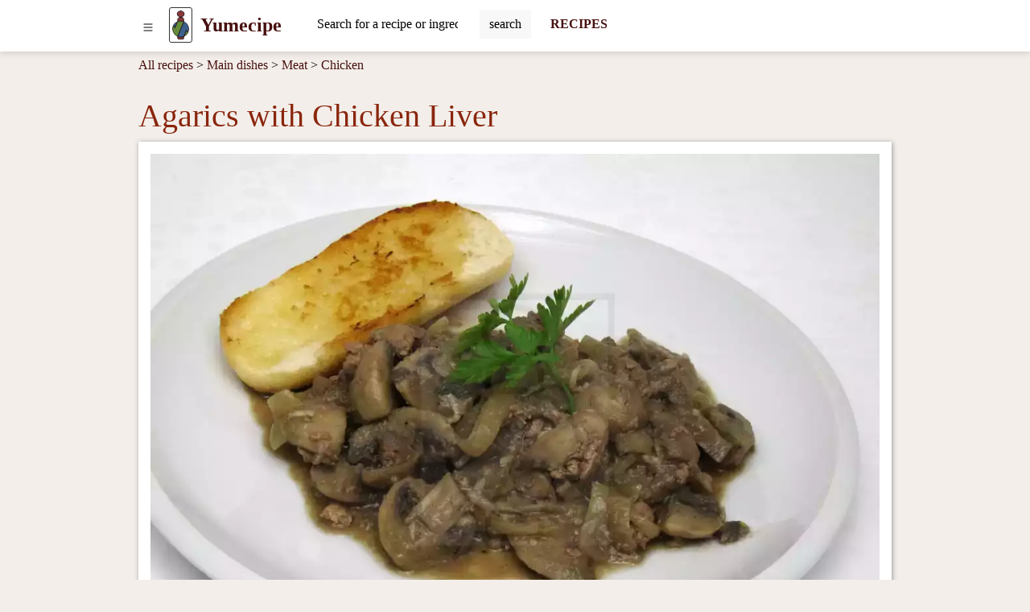

--- FILE ---
content_type: text/html; charset=UTF-8
request_url: https://www.yumecipe.com/recipe/agarics-with-chicken-liver
body_size: 10786
content:
<!DOCTYPE html>
<html lang="en">
<head>
	<!-- html5 head standard B --><meta charset="utf-8" /><title>Agarics with Chicken Liver &bull; Recipe | yumecipe.com</title><meta name="description" content="Served with baguettes roasted on butter. " /><meta name="keywords" content="recipe,photo-recipe,chicken livers,mushrooms,Chicken" /><meta name="robots" content="index, follow" /><meta property="og:type" content="website" /><meta property="og:title" content="Agarics with Chicken Liver &bull; Recipe | yumecipe.com" /><meta property="og:description" content="Served with baguettes roasted on butter. " /><meta property="og:image" content="https://www.yumecipe.com/_site_media/com_strava/mod_recepty/recipe/00001410/img_en_4x3/agarics-with-chicken-liver_01110.jpg" /><meta property="og:image:type" content="image/jpeg" /><meta property="og:image:width" content="1110" /><meta property="og:image:height" content="833" /><meta property="og:url" content="https://www.yumecipe.com/recipe/agarics-with-chicken-liver" /><meta property="og:site_name" content="yumecipe.com" /><link rel="image_src" href="https://www.yumecipe.com/_site_media/com_strava/mod_recepty/recipe/00001410/img_en_4x3/agarics-with-chicken-liver_01110.jpg" /><meta name="twitter:card" content="summary" /><meta name="twitter:description" content="Served with baguettes roasted on butter. " /><meta name="twitter:title" content="Agarics with Chicken Liver &bull; Recipe | yumecipe.com" /><meta name="twitter:image" content="https://www.yumecipe.com/_site_media/com_strava/mod_recepty/recipe/00001410/img_en_4x3/agarics-with-chicken-liver_01110.jpg" /><link rel="canonical" href="https://www.yumecipe.com/recipe/agarics-with-chicken-liver" /><meta name="generator" content="" /><meta name="author" content="NetCorp" /><meta name="viewport" content="width=device-width, initial-scale=1" /><link rel="shortcut icon" href="https://www.yumecipe.com/_site_templates/svm-2023/favicon.ico" /><link href="https://www.yumecipe.com/_site_media/temp/www-yumecipe-com_https/css-gen/svm-2023_visitor_ad988ea5c3baf7fcc88d93bc6d774e87.css" rel="stylesheet" type="text/css" media="screen" /><!-- html5 head standard E --><!-- html5 head standard extended B -->
				<!-- Google tag (gtag.js) B -->
				<script async src="https://www.googletagmanager.com/gtag/js?id=G-8NL6S6B59T"></script>
				<script>
					window.dataLayer = window.dataLayer || [];
					function gtag(){dataLayer.push(arguments);}
					gtag('js', new Date());
					
					gtag('config', 'G-8NL6S6B59T');
				</script>
				<!-- Google tag (gtag.js) B -->
			<!-- html5 head standard extended E --></head>

<body>
		<div id="s0">
		<div class="container-lg p-0"><button id="pg-switch-slidenav" class="btn btn-lg d-print-none" title="menu"><img src="https://www.yumecipe.com/mCMS9/includes/pictures/ico_bi/list.svg" alt="bi-list" class="ico ico-sm" width="16" height="16" /></button><a class="pg-logo" href="https://www.yumecipe.com/"><img src="https://www.yumecipe.com/_site_templates/svm-2023/img/logo_h35.png" alt="LOGO" width="21" height="35" class="d-none d-sm-inline" /><span class="ms-0 ms-sm-2 fw-bold fs-4">Yumecipe</span></a><div id="pg-search" class="d-inline-block pt-1 ps-2 ms-md-4 d-print-none"><span class="hidden" data-module-src="php?_system?pages?search-form??"></span><form id="_system_pages_search_form_noID_noWDID_0_059fd1a5d572823bd8dc14fb51fafeb2_48af96bf9693dc4a987a6c321ec9829b" action="https://www.yumecipe.com/index.php" method="post"><fieldset><input type="hidden" name="com" value="_system" /><input type="hidden" name="mod" value="pages" /><input type="hidden" name="task" value="search-form" /><input type="hidden" name="id" value="" /><input type="hidden" name="cu" value="check" /><input type="hidden" name="_langCode" value="en" /><div class="input-group border border-secondary border-1 rounded bg-white"> <input class="form-control border-0 mcms-sf-ist" id="swinput_1_6dbb033634f541c9c805c32a6385f814" type="search" name="r_st" value="" placeholder="Search for a recipe or ingredient, ..." maxlength="60" /> <button aria-label="Submit" onClick="this.form.submit();" class="btn btn-search bg-llgrey border-start border-1" /><span class="d-none d-sm-inline">search</span><span class="d-inline d-sm-none"><img src="https://www.yumecipe.com/mCMS9/includes/pictures/ico_bi/search.svg" alt="bi-search" class="ico ico-sm" width="16" height="16" /></span></button> </div></fieldset></form></div><a href="https://www.yumecipe.com/recipes" title="RECIPES" aria-label="Recipes" class="d-none d-md-inline ms-4 fw-bold fs-6 text-decoration-none d-print-none" target="_self">RECIPES</a>        </div>
	</div>

    <div id="pg-blanket" class="blanket blanket-out d-print-none"></div>
    <div id="pg-slidenav" class="slidenav slidenav-out p-1 d-print-none"><div id="pg-slidenav-menu"><span class="hidden" data-module-src="php?strava?recepty?cat-list??"></span><script>var runFunId2_4eebdd2efd89fd8b0539a6c904e8cbba = function(){document.querySelectorAll("ul.menu-toogle").forEach(function(ul) {ul.classList.remove("menu-toogle"); ul.classList.add("menu-toogle-activated");ul.querySelectorAll("li > .toogrun").forEach(function(toogrun) {toogrun.addEventListener("click", function() {var thisText = this.textContent;if (thisText === "+") {ul.querySelectorAll("li > .toogrun").forEach(function(otherToogrun) {otherToogrun.textContent = "+";otherToogrun.parentNode.querySelector("a").classList.remove("text-semibold");});this.textContent = "-";this.parentNode.querySelector("a").classList.add("text-semibold");} else if (thisText === "-") {this.textContent = "+";this.parentNode.querySelector("a").classList.remove("text-semibold");}ul.querySelectorAll("li > ul").forEach(function(childUl) {if (!childUl.classList.contains("d-none")) {childUl.style.display = "none";childUl.classList.add("d-none");}});var iconParent = this.parentElement;var ulChild = iconParent.querySelector("ul");if (ulChild && ulChild.classList.contains("d-none")) {ulChild.style.display = "none";ulChild.classList.remove("d-none");// Simulate slideDown with CSS transitionulChild.style.display = "block";}});});});};document.addEventListener("DOMContentLoaded", runFunId2_4eebdd2efd89fd8b0539a6c904e8cbba);</script><script>var runFunId3_056a27f4b30eff803f099c1bc0437a58 = function(){document.querySelectorAll(".switch-tab-hover").forEach(function(element) {element.classList.remove("switch-tab-hover");element.classList.add("switch-tab-hover-activated");element.addEventListener("mouseover", function() {var tabId = this.getAttribute("data-tab-id");// Hide siblings of the target tabvar targetTab = document.getElementById(tabId);if (targetTab) {Array.from(targetTab.parentNode.children).forEach(function(sibling) {sibling.classList.add("d-none");});targetTab.classList.remove("d-none");}// Remove active class from sibling tabs and add to the current tabArray.from(this.parentNode.children).forEach(function(sibling) {sibling.classList.remove("active");});this.classList.add("active");});});};document.addEventListener("DOMContentLoaded", runFunId3_056a27f4b30eff803f099c1bc0437a58);</script><div><ul class="menu-toogle list-group"><li class="list-group-item"><a href="https://www.yumecipe.com/recipes/snacks" title="Snacks" aria-label="Snacks" target="_self">Snacks</a><span class="toogrun switch float-end">&#9660;</span><ul class="d-none"><li class="list-group-item"><a href="https://www.yumecipe.com/recipes/apetizers" title="Apetizers" aria-label="Apetizers" target="_self">Apetizers</a></li><li class="list-group-item"><a href="https://www.yumecipe.com/recipes/spreads" title="Spreads" aria-label="Spreads" target="_self">Spreads</a></li><li class="list-group-item"><a href="https://www.yumecipe.com/recipes/bread" title="Bread" aria-label="Bread" target="_self">Bread</a></li><li class="list-group-item"><a href="https://www.yumecipe.com/recipes/buns" title="Buns" aria-label="Buns" target="_self">Buns</a></li><li class="list-group-item"><a href="https://www.yumecipe.com/recipes/non-sweet-pastry" title="Non-sweet pastry" aria-label="Non-sweet pastry" target="_self">Non-sweet pastry</a></li></ul></li><li class="list-group-item"><a href="https://www.yumecipe.com/recipes/breakfast" title="Breakfast" aria-label="Breakfast" target="_self">Breakfast</a><span class="toogrun switch float-end">&#9660;</span><ul class="d-none"><li class="list-group-item"><a href="https://www.yumecipe.com/recipes/egg-breakfast" title="Egg breakfast" aria-label="Egg breakfast" target="_self">Egg breakfast</a></li><li class="list-group-item"><a href="https://www.yumecipe.com/recipes/sweet-breakfast" title="Sweet breakfast" aria-label="Sweet breakfast" target="_self">Sweet breakfast</a></li><li class="list-group-item"><a href="https://www.yumecipe.com/recipes/racio-breakfast" title="Racio breakfast" aria-label="Racio breakfast" target="_self">Racio breakfast</a></li><li class="list-group-item"><a href="https://www.yumecipe.com/recipes/breakfast-porridges" title="Breakfast Porridges" aria-label="Breakfast Porridges" target="_self">Breakfast Porridges</a></li></ul></li><li class="list-group-item"><a href="https://www.yumecipe.com/recipes/soups" title="Soups" aria-label="Soups" target="_self">Soups</a><span class="toogrun switch float-end">&#9660;</span><ul class="d-none"><li class="list-group-item"><a href="https://www.yumecipe.com/recipes/vegetable-soup" title="Vegetable soup" aria-label="Vegetable soup" target="_self">Vegetable soup</a></li><li class="list-group-item"><a href="https://www.yumecipe.com/recipes/meat-soup" title="Meat soup" aria-label="Meat soup" target="_self">Meat soup</a></li><li class="list-group-item"><a href="https://www.yumecipe.com/recipes/legume-soups" title="Legume soups" aria-label="Legume soups" target="_self">Legume soups</a></li><li class="list-group-item"><a href="https://www.yumecipe.com/recipes/mushroom-soups" title="Mushroom soups" aria-label="Mushroom soups" target="_self">Mushroom soups</a></li><li class="list-group-item"><a href="https://www.yumecipe.com/recipes/soup-garnish" title="Soup garnish" aria-label="Soup garnish" target="_self">Soup garnish</a></li></ul></li><li class="list-group-item"><a href="https://www.yumecipe.com/recipes/main-dishes" title="Main dishes" aria-label="Main dishes" target="_self">Main dishes</a><span class="toogrun switch float-end">&#9660;</span><ul class="d-none"><li class="list-group-item"><a href="https://www.yumecipe.com/recipes/meat" title="Meat" aria-label="Meat" target="_self">Meat</a></li><li class="list-group-item"><a href="https://www.yumecipe.com/recipes/vegetarian-dishes" title="Vegetarian dishes" aria-label="Vegetarian dishes" target="_self">Vegetarian dishes</a></li><li class="list-group-item"><a href="https://www.yumecipe.com/recipes/fish" title="Fish" aria-label="Fish" target="_self">Fish</a></li><li class="list-group-item"><a href="https://www.yumecipe.com/recipes/pasta" title="Pasta" aria-label="Pasta" target="_self">Pasta</a></li><li class="list-group-item"><a href="https://www.yumecipe.com/recipes/pizza" title="Pizza" aria-label="Pizza" target="_self">Pizza</a></li><li class="list-group-item"><a href="https://www.yumecipe.com/recipes/legume-stews-and-sauces" title="Legume stews and sauces" aria-label="Legume stews and sauces" target="_self">Legume stews and sauces</a></li><li class="list-group-item"><a href="https://www.yumecipe.com/recipes/risotto" title="Risotto" aria-label="Risotto" target="_self">Risotto</a></li><li class="list-group-item"><a href="https://www.yumecipe.com/recipes/sweet-dishes" title="Sweet dishes" aria-label="Sweet dishes" target="_self">Sweet dishes</a></li></ul></li><li class="list-group-item"><a href="https://www.yumecipe.com/recipes/side-dishes" title="Side dishes" aria-label="Side dishes" target="_self">Side dishes</a><span class="toogrun switch float-end">&#9660;</span><ul class="d-none"><li class="list-group-item"><a href="https://www.yumecipe.com/recipes/potato-sides" title="Potato sides" aria-label="Potato sides" target="_self">Potato sides</a></li><li class="list-group-item"><a href="https://www.yumecipe.com/recipes/vegetable-sides" title="Vegetable sides" aria-label="Vegetable sides" target="_self">Vegetable sides</a></li><li class="list-group-item"><a href="https://www.yumecipe.com/recipes/potato-salad" title="Potato salad" aria-label="Potato salad" target="_self">Potato salad</a></li><li class="list-group-item"><a href="https://www.yumecipe.com/recipes/bread-dumplings" title="Bread dumplings" aria-label="Bread dumplings" target="_self">Bread dumplings</a></li><li class="list-group-item"><a href="https://www.yumecipe.com/recipes/rice" title="Rice" aria-label="Rice" target="_self">Rice</a></li></ul></li><li class="list-group-item"><a href="https://www.yumecipe.com/recipes/salads" title="Salads" aria-label="Salads" target="_self">Salads</a><span class="toogrun switch float-end">&#9660;</span><ul class="d-none"><li class="list-group-item"><a href="https://www.yumecipe.com/recipes/vegetable-salads" title="Vegetable salads" aria-label="Vegetable salads" target="_self">Vegetable salads</a></li><li class="list-group-item"><a href="https://www.yumecipe.com/recipes/meat-salads" title="Meat salads" aria-label="Meat salads" target="_self">Meat salads</a></li><li class="list-group-item"><a href="https://www.yumecipe.com/recipes/fruit-salads" title="Fruit salads" aria-label="Fruit salads" target="_self">Fruit salads</a></li><li class="list-group-item"><a href="https://www.yumecipe.com/recipes/fish-salads" title="Fish salads" aria-label="Fish salads" target="_self">Fish salads</a></li><li class="list-group-item"><a href="https://www.yumecipe.com/recipes/preserves" title="Preserves" aria-label="Preserves" target="_self">Preserves</a></li></ul></li><li class="list-group-item"><a href="https://www.yumecipe.com/recipes/desserts" title="Desserts" aria-label="Desserts" target="_self">Desserts</a><span class="toogrun switch float-end">&#9660;</span><ul class="d-none"><li class="list-group-item"><a href="https://www.yumecipe.com/recipes/pastry" title="Pastry" aria-label="Pastry" target="_self">Pastry</a></li><li class="list-group-item"><a href="https://www.yumecipe.com/recipes/cream-deserts" title="Cream deserts" aria-label="Cream deserts" target="_self">Cream deserts</a></li><li class="list-group-item"><a href="https://www.yumecipe.com/recipes/roulades" title="Roulades" aria-label="Roulades" target="_self">Roulades</a></li><li class="list-group-item"><a href="https://www.yumecipe.com/recipes/muffins" title="Muffins" aria-label="Muffins" target="_self">Muffins</a></li><li class="list-group-item"><a href="https://www.yumecipe.com/recipes/strudels" title="Strudels" aria-label="Strudels" target="_self">Strudels</a></li><li class="list-group-item"><a href="https://www.yumecipe.com/recipes/crepes" title="Crepes" aria-label="Crepes" target="_self">Crepes</a></li><li class="list-group-item"><a href="https://www.yumecipe.com/recipes/biscuits" title="Biscuits" aria-label="Biscuits" target="_self">Biscuits</a></li><li class="list-group-item"><a href="https://www.yumecipe.com/recipes/cakes" title="Cakes" aria-label="Cakes" target="_self">Cakes</a></li><li class="list-group-item"><a href="https://www.yumecipe.com/recipes/tarts" title="Tarts" aria-label="Tarts" target="_self">Tarts</a></li><li class="list-group-item"><a href="https://www.yumecipe.com/recipes/confectionery" title="Confectionery" aria-label="Confectionery" target="_self">Confectionery</a></li><li class="list-group-item"><a href="https://www.yumecipe.com/recipes/healthy-cakes" title="Healthy cakes" aria-label="Healthy cakes" target="_self">Healthy cakes</a></li><li class="list-group-item"><a href="https://www.yumecipe.com/recipes/not-listed-desserts" title="Not listed desserts" aria-label="Not listed desserts" target="_self">Not listed desserts</a></li><li class="list-group-item"><a href="https://www.yumecipe.com/recipes/bundt-cakes" title="Bundt cakes" aria-label="Bundt cakes" target="_self">Bundt cakes</a></li><li class="list-group-item"><a href="https://www.yumecipe.com/recipes/desserts-in-glasses" title="Desserts in glasses" aria-label="Desserts in glasses" target="_self">Desserts in glasses</a></li><li class="list-group-item"><a href="https://www.yumecipe.com/recipes/frozen-desserts" title="Frozen desserts" aria-label="Frozen desserts" target="_self">Frozen desserts</a></li></ul></li><li class="list-group-item"><a href="https://www.yumecipe.com/recipes/drinks" title="Drinks" aria-label="Drinks" target="_self">Drinks</a><span class="toogrun switch float-end">&#9660;</span><ul class="d-none"><li class="list-group-item"><a href="https://www.yumecipe.com/recipes/mixed-alcoholic-drinks" title="Mixed alcoholic drinks" aria-label="Mixed alcoholic drinks" target="_self">Mixed alcoholic drinks</a></li><li class="list-group-item"><a href="https://www.yumecipe.com/recipes/liqueurs" title="Liqueurs" aria-label="Liqueurs" target="_self">Liqueurs</a></li><li class="list-group-item"><a href="https://www.yumecipe.com/recipes/milk-cocktails" title="Milk cocktails" aria-label="Milk cocktails" target="_self">Milk cocktails</a></li><li class="list-group-item"><a href="https://www.yumecipe.com/recipes/smoothies" title="Smoothies" aria-label="Smoothies" target="_self">Smoothies</a></li><li class="list-group-item"><a href="https://www.yumecipe.com/recipes/syrups-and-teas" title="Syrups and teas" aria-label="Syrups and teas" target="_self">Syrups and teas</a></li></ul></li><li class="switch switch-tab-hover list-group-item" data-tab-id="str_rec_menu_rcpgrp_NATION"><p class="switch toogrun">Cuisines<span class="float-end">&#9660;</span></p><ul class="d-none"><li class="list-group-item"><a href="https://www.yumecipe.com/recipes/chinese-cuisine" title="Chinese&nbsp;cuisine" aria-label="Chinese cuisine" target="_self">Chinese&nbsp;cuisine</a></li><li class="list-group-item"><a href="https://www.yumecipe.com/recipes/corean-cuisine" title="Corean&nbsp;cuisine" aria-label="Corean cuisine" target="_self">Corean&nbsp;cuisine</a></li><li class="list-group-item"><a href="https://www.yumecipe.com/recipes/czech-cuisine" title="Czech&nbsp;cuisine" aria-label="Czech cuisine" target="_self">Czech&nbsp;cuisine</a></li><li class="list-group-item"><a href="https://www.yumecipe.com/recipes/french-cuisine" title="French&nbsp;cuisine" aria-label="French cuisine" target="_self">French&nbsp;cuisine</a></li><li class="list-group-item"><a href="https://www.yumecipe.com/recipes/hungarian-cuisine" title="Hungarian&nbsp;cuisine" aria-label="Hungarian cuisine" target="_self">Hungarian&nbsp;cuisine</a></li><li class="list-group-item"><a href="https://www.yumecipe.com/recipes/indian-cuisine" title="Indian&nbsp;cuisine" aria-label="Indian cuisine" target="_self">Indian&nbsp;cuisine</a></li><li class="list-group-item"><a href="https://www.yumecipe.com/recipes/italian-cuisine" title="Italian&nbsp;cuisine" aria-label="Italian cuisine" target="_self">Italian&nbsp;cuisine</a></li><li class="list-group-item"><a href="https://www.yumecipe.com/recipes/japan-cuisine" title="Japan&nbsp;cuisine" aria-label="Japan cuisine" target="_self">Japan&nbsp;cuisine</a></li><li class="list-group-item"><a href="https://www.yumecipe.com/recipes/mexican-cousine" title="Mexican&nbsp;cousine" aria-label="Mexican cousine" target="_self">Mexican&nbsp;cousine</a></li><li class="list-group-item"><a href="https://www.yumecipe.com/recipes/polish-cuisine" title="Polish&nbsp;cuisine" aria-label="Polish cuisine" target="_self">Polish&nbsp;cuisine</a></li><li class="list-group-item"><a href="https://www.yumecipe.com/recipes/slovak-cuisine" title="Slovak&nbsp;cuisine" aria-label="Slovak cuisine" target="_self">Slovak&nbsp;cuisine</a></li><li class="list-group-item"><a href="https://www.yumecipe.com/recipes/spanish-cousine" title="Spanish&nbsp;cousine" aria-label="Spanish cousine" target="_self">Spanish&nbsp;cousine</a></li><li class="list-group-item"><a href="https://www.yumecipe.com/recipes/thai-cuisine" title="Thai&nbsp;cuisine" aria-label="Thai cuisine" target="_self">Thai&nbsp;cuisine</a></li><li class="list-group-item"><a href="https://www.yumecipe.com/recipes/vietnamese-cuisine" title="Vietnamese&nbsp;cuisine" aria-label="Vietnamese cuisine" target="_self">Vietnamese&nbsp;cuisine</a></li></ul></li><li class="switch switch-tab-hover list-group-item" data-tab-id="str_rec_menu_rcpgrps"><p class="switch toogrun">More<span class="float-end">&#9660;</span></p><ul class="d-none"><li class="list-group-item"><a href="https://www.yumecipe.com/recipes/children-recipes" title="Children&nbsp;recipes" aria-label="Children recipes" target="_self">Children&nbsp;recipes</a></li><li class="list-group-item"><a href="https://www.yumecipe.com/recipes/bread-maschine-recipes" title="Bread&nbsp;maschine&nbsp;recipes" aria-label="Bread maschine recipes" target="_self">Bread&nbsp;maschine&nbsp;recipes</a></li><li class="list-group-item"><a href="https://www.yumecipe.com/recipes/recipes-for-actifry-2-in-1" title="Recipes&nbsp;for&nbsp;ActiFry&nbsp;2&nbsp;in&nbsp;1" aria-label="Recipes for ActiFry 2 in 1" target="_self">Recipes&nbsp;for&nbsp;ActiFry&nbsp;2&nbsp;in&nbsp;1</a></li><li class="list-group-item"><a href="https://www.yumecipe.com/recipes/steamers-recipes" title="Steamers&nbsp;recipes" aria-label="Steamers recipes" target="_self">Steamers&nbsp;recipes</a></li><li class="list-group-item"><a href="https://www.yumecipe.com/recipes/no-bake" title="No-Bake" aria-label="No-Bake" target="_self">No-Bake</a></li><li class="list-group-item"><a href="https://www.yumecipe.com/recipes/gluten-free" title="Gluten-Free" aria-label="Gluten-Free" target="_self">Gluten-Free</a></li><li class="list-group-item"><a href="https://www.yumecipe.com/recipes/lactose-free" title="Lactose-Free" aria-label="Lactose-Free" target="_self">Lactose-Free</a></li><li class="list-group-item"><a href="https://www.yumecipe.com/recipes/christmas" title="Christmas" aria-label="Christmas" target="_self">Christmas</a></li><li class="list-group-item"><a href="https://www.yumecipe.com/recipes/easter-recipes" title="Easter&nbsp;recipes" aria-label="Easter recipes" target="_self">Easter&nbsp;recipes</a></li><li class="list-group-item"><a href="https://www.yumecipe.com/recipes/grill-recipes" title="Grill&nbsp;recipes" aria-label="Grill recipes" target="_self">Grill&nbsp;recipes</a></li><li class="list-group-item"><a href="https://www.yumecipe.com/recipes/halloween" title="Halloween" aria-label="Halloween" target="_self">Halloween</a></li><li class="list-group-item"><a href="https://www.yumecipe.com/recipes/new-years-eve" title="New&nbsp;Year's&nbsp;Eve" aria-label="New Year's Eve" target="_self">New&nbsp;Year's&nbsp;Eve</a></li><li class="list-group-item"><a href="https://www.yumecipe.com/recipes/slavic-carnival" title="Slavic&nbsp;carnival" aria-label="Slavic carnival" target="_self">Slavic&nbsp;carnival</a></li><li class="list-group-item"><a href="https://www.yumecipe.com/recipes/valentines-day" title="Valentine's&nbsp;Day" aria-label="Valentine's Day" target="_self">Valentine's&nbsp;Day</a></li><li class="list-group-item"><a href="https://www.yumecipe.com/recipes/raw-food" title="Raw&nbsp;food" aria-label="Raw food" target="_self">Raw&nbsp;food</a></li><li class="list-group-item"><a href="https://www.yumecipe.com/recipes/seasonal-recipes" title="Seasonal&nbsp;recipes" aria-label="Seasonal recipes" target="_self">Seasonal&nbsp;recipes</a></li><li class="list-group-item"><a href="https://www.yumecipe.com/recipes/vegan-recipes" title="Vegan&nbsp;recipes" aria-label="Vegan recipes" target="_self">Vegan&nbsp;recipes</a></li><li class="list-group-item"><a href="https://www.yumecipe.com/recipes/vegetarian-recipes" title="Vegetarian&nbsp;recipes" aria-label="Vegetarian recipes" target="_self">Vegetarian&nbsp;recipes</a></li></ul></li></ul></div></div></div>

    <div id="breadcrumbs" class="container-lg mt-2"><span class="hidden" data-module-src="php?strava?recepty?breadcrumbs?1410?m_task=detail"></span><span class="d-none d-sm-inline-block"><a href="https://www.yumecipe.com/recipes" title="All recipes" aria-label="Recipes" target="_self">All recipes</a> &gt;&nbsp;</span><span><a href="https://www.yumecipe.com/recipes/main-dishes" title="Main dishes" aria-label="Main dishes" target="_self">Main dishes</a></span><span> &gt; <a href="https://www.yumecipe.com/recipes/meat" title="Meat" aria-label="Meat" target="_self">Meat</a></span><span> &gt; <a href="https://www.yumecipe.com/recipes/chicken" title="Chicken" aria-label="Chicken" target="_self">Chicken</a></span></div>

	
    <div id="main" class="container-lg"><span class="hidden" data-module-src="php?strava?recepty?detail?1410?/recipe/agarics-with-chicken-liver"></span><script>var runFunId2_36ebf8b9def62eeee3b14eca3870efc0 = function(){document.querySelectorAll(".switch-tab-hover").forEach(function(element) {element.classList.remove("switch-tab-hover");element.classList.add("switch-tab-hover-activated");element.addEventListener("mouseover", function() {var tabId = this.getAttribute("data-tab-id");// Hide siblings of the target tabvar targetTab = document.getElementById(tabId);if (targetTab) {Array.from(targetTab.parentNode.children).forEach(function(sibling) {sibling.classList.add("d-none");});targetTab.classList.remove("d-none");}// Remove active class from sibling tabs and add to the current tabArray.from(this.parentNode.children).forEach(function(sibling) {sibling.classList.remove("active");});this.classList.add("active");});});};document.addEventListener("DOMContentLoaded", runFunId2_36ebf8b9def62eeee3b14eca3870efc0);</script><div itemscope itemtype="http://schema.org/Recipe" class="str_rec_detail strava_recepty_detail"><h1 itemprop="name">Agarics with Chicken Liver</h1><meta itemprop="datePublished" content="2016-03-08"><div class="str_rec_detail_img_outer strava_recepty_detail_img_outer"><img itemprop="image" src="https://www.yumecipe.com/_site_media/com_strava/mod_recepty/recipe/00001410/img_en_4x3_webp/agarics-with-chicken-liver_00180.webp" srcset="https://www.yumecipe.com/_site_media/com_strava/mod_recepty/recipe/00001410/img_en_4x3_webp/agarics-with-chicken-liver_00180.webp 180w, https://www.yumecipe.com/_site_media/com_strava/mod_recepty/recipe/00001410/img_en_4x3_webp/agarics-with-chicken-liver_00360.webp 360w, https://www.yumecipe.com/_site_media/com_strava/mod_recepty/recipe/00001410/img_en_4x3_webp/agarics-with-chicken-liver_00680.webp 680w, https://www.yumecipe.com/_site_media/com_strava/mod_recepty/recipe/00001410/img_en_4x3_webp/agarics-with-chicken-liver_00830.webp 830w, https://www.yumecipe.com/_site_media/com_strava/mod_recepty/recipe/00001410/img_en_4x3_webp/agarics-with-chicken-liver_01110.webp 1110w" sizes="100vw" width="1110" height="833" alt="Agarics with Chicken Liver" class="strava_recepty_detail_header" /></div><div class="row d-print-none"><div class="col-8 col-sm-4 v-mar-10 p-0"><p><a href="javascript: window.open('https://www.facebook.com/sharer/sharer.php?u=https%3A%2F%2Fwww.yumecipe.com%2Frecipe%2Fagarics-with-chicken-liver%3F_furl%3Drecipe%2Fagarics-with-chicken-liver','new', 'width=800,height=600,location=no,scrollbars=yes,menubars=no,toolbars=no,resizable=yes'); void(0);" title="Share recipe on Facebook" class="btn share-fb"><img src="https://www.yumecipe.com/mCMS9/includes/pictures/ico_bi/facebook.svg" alt="share facebook" class="ico ico-ms" width="20" height="20" /></a><a href="javascript: window.open('http://pinterest.com/pin/create/button/?url=https%3A%2F%2Fwww.yumecipe.com%2Frecipe%2Fagarics-with-chicken-liver%3F_furl%3Drecipe%2Fagarics-with-chicken-liver&amp;media=https%253A%2F%2Fwww.yumecipe.com%2F_site_media%2Fcom_strava%2Fmod_recepty%2Frecipe%2F00001410%2Fimg_en_4x3_webp%2Fagarics-with-chicken-liver_01110.webp&amp;description=Agarics+with+Chicken+Liver','new', 'width=800,height=600,location=no,scrollbars=yes,menubars=no,toolbars=no,resizable=yes'); void(0);" title="Pin it!" class="btn share-pt"><img src="https://www.yumecipe.com/mCMS9/includes/pictures/ico_bi/pinterest.svg" alt="share pinterest" class="ico ico-ms" width="20" height="20" /></a><a href="javascript: window.open('http://twitter.com/intent/tweet?url=https%3A%2F%2Fwww.yumecipe.com%2Frecipe%2Fagarics-with-chicken-liver%3F_furl%3Drecipe%2Fagarics-with-chicken-liver&amp;text=Agarics+with+Chicken+Liver&amp;via=www.yumecipe.com&amp;feature=share&amp;name=TWITTER','new', 'width=800,height=600,location=no,scrollbars=yes,menubars=no,toolbars=no,resizable=yes'); void(0);" title="Share recipe on Twitter" class="btn share-tw"><img src="https://www.yumecipe.com/mCMS9/includes/pictures/ico_bi/twitter.svg" alt="share twitter" class="ico ico-ms" width="20" height="20" /></a><a href=#" class="btn share-pr switch" onclick="window.print(); return false;" title="Share with non internet users"><img src="https://www.yumecipe.com/mCMS9/includes/pictures/ico_bi/printer-fill.svg" alt="print" class="ico ico-ms" width="20" height="20" /></a></p></div><div class="col-4 col-sm-4 v-mar-10 p-0 text-center fs-4"><span class="text-orange"><img src="https://www.yumecipe.com/mCMS9/includes/pictures/ico_bi/star-fill.svg" alt="bi-star-fill" class="ico ico-sm" width="16" height="16" /></span><span class="text-orange"><img src="https://www.yumecipe.com/mCMS9/includes/pictures/ico_bi/star-fill.svg" alt="bi-star-fill" class="ico ico-sm" width="16" height="16" /></span><span class="text-orange"><img src="https://www.yumecipe.com/mCMS9/includes/pictures/ico_bi/star-fill.svg" alt="bi-star-fill" class="ico ico-sm" width="16" height="16" /></span><span><img src="https://www.yumecipe.com/mCMS9/includes/pictures/ico_bi/star.svg" alt="bi-star" class="ico ico-sm" width="16" height="16" /></span><span><img src="https://www.yumecipe.com/mCMS9/includes/pictures/ico_bi/star.svg" alt="bi-star" class="ico ico-sm" width="16" height="16" /></span><span itemprop="aggregateRating" itemscope="" itemtype="http://schema.org/AggregateRating" class="hidden"><span itemprop="ratingValue">3</span><span itemprop="bestRating">5</span><span itemprop="ratingCount">1</span></span></div></div><div class="row mt-2 pt-3 fs-5 bg-white"><div class="col-12"><p itemprop="description">Served with baguettes roasted on butter.</p></div></div><p itemprop="keywords" class="d-none">recipe,photo-recipe,chicken livers,mushrooms,Chicken</p><p itemprop="recipeCategory" class="d-none">Chicken</p><div class="row bg-white"><div class="col-6 col-sm-3 frame text-center"><p><small>Cook</small></p><p><span itemprop="author" class="font-weight-bold"><a href="https://www.yumecipe.com/index.php?com=strava&amp;mod=kuchar&amp;task=detail&amp;id=5" title="Dada" aria-label="strava kuchar detail 5" target="_self">Dada</a></span></p></div><div class="col-6 col-sm-3 frame text-center"><p><small>Servings</small></p><p class="font-weight-bold"><span itemprop="recipeYield" class="font-weight-bold">4</span></p></div><div class="col-6 col-sm-3 frame text-center"><p><small>Ready in</small></p><p class="font-weight-bold"><span itemprop="totalTime" content="PT40M">40 min.</span></p></div><div class="col-6 col-sm-3 frame text-center"><p><small>Difficulty</small></p><p class="font-weight-bold">medium</p></div></div><div class="mt-4 d-print-none"><h2>Categories</h2><div class="sep d-sm-none"></div><a href="https://www.yumecipe.com/recipes/chicken" title="Chicken &rsaquo;" aria-label="Chicken" class="btn btn-link v-mar-5" target="_self">Chicken <span class="fs-4">&rsaquo;</span></a>&nbsp;</div><div class="mt-4"><h2>Ingredients</h2><h2 class="d-none">Ingredients</h2><table class="table table-striped table-hover"><thead><tr><th></th><th></th><th></th><th></th><th></th><th></th></tr></thead><tbody><tr><td></td><td><span itemprop="recipeIngredient"><a href="https://www.yumecipe.com/all-purpose-flour-plain-flour" title="all-purpose flour / plain flour" aria-label="All-purpose flour / plain flour" target="_self">all-purpose flour / plain flour</a></span></td><td class="text-end"><p><b>1</b></p><p><i>53</i></p></td><td><p><b>tbsp</b></p><p><i>kcal</i></p></td><td class="text-end">1</td><td>tablespoon</td></tr><tr><td></td><td><span itemprop="recipeIngredient"><a href="https://www.yumecipe.com/baguette" title="baguette" aria-label="Baguette" target="_self">baguette</a></span></td><td class="text-end"><p><b>0</b></p><p><i>??</i></p></td><td><p><b></b></p><p><i>kcal</i></p></td><td class="text-end">0</td><td></td></tr><tr><td></td><td><span itemprop="recipeIngredient"><a href="https://www.yumecipe.com/chicken-livers" title="chicken livers" aria-label="Chicken livers" target="_self">chicken livers</a></span></td><td class="text-end"><p><b>1.1</b></p><p><i>600</i></p></td><td><p><b>lb</b></p><p><i>kcal</i></p></td><td class="text-end">500</td><td>grams</td></tr><tr><td></td><td><span itemprop="recipeIngredient"><a href="https://www.yumecipe.com/garlic" title="garlic" aria-label="Garlic" target="_self">garlic</a></span></td><td class="text-end"><p><b>3</b></p><p><i>17</i></p></td><td><p><b>cloves</b></p><p><i>kcal</i></p></td><td class="text-end">3</td><td>cloves</td></tr><tr><td></td><td><span itemprop="recipeIngredient"><a href="https://www.yumecipe.com/ground-black-pepper" title="ground black pepper" aria-label="Ground black pepper" target="_self">ground black pepper</a></span></td><td class="text-end"><p><b>0.5</b></p><p><i>9</i></p></td><td><p><b>tsp</b></p><p><i>kcal</i></p></td><td class="text-end"><span class="frac">&frac12;</span></td><td>teaspoon</td></tr><tr><td></td><td><span itemprop="recipeIngredient"><a href="https://www.yumecipe.com/ground-caraway" title="ground caraway" aria-label="Ground caraway" target="_self">ground caraway</a></span></td><td class="text-end"><p><b>0.5</b></p><p><i>9</i></p></td><td><p><b>tsp</b></p><p><i>kcal</i></p></td><td class="text-end"><span class="frac">&frac12;</span></td><td>teaspoon</td></tr><tr><td></td><td><span itemprop="recipeIngredient"><a href="https://www.yumecipe.com/mushrooms/148" title="mushrooms" aria-label="Mushrooms" target="_self">mushrooms</a></span></td><td class="text-end"><p><b>14</b></p><p><i>64</i></p></td><td><p><b>oz</b></p><p><i>kcal</i></p></td><td class="text-end">400</td><td>grams</td></tr><tr><td></td><td><span itemprop="recipeIngredient"><a href="https://www.yumecipe.com/onion" title="onion" aria-label="Onion" target="_self">onion</a></span></td><td class="text-end"><p><b>8.75</b></p><p><i>110</i></p></td><td><p><b>oz</b></p><p><i>kcal</i></p></td><td class="text-end">250</td><td>grams</td></tr><tr><td></td><td><span itemprop="recipeIngredient"><a href="https://www.yumecipe.com/rapeseed-oil" title="rapeseed oil" aria-label="Rapeseed oil" target="_self">rapeseed oil</a></span></td><td class="text-end"><p><b>3.25</b></p><p><i>450</i></p></td><td><p><b>tbsp</b></p><p><i>kcal</i></p></td><td class="text-end">50</td><td>milliliters</td></tr><tr><td></td><td><span itemprop="recipeIngredient"><a href="https://www.yumecipe.com/salt" title="salt" aria-label="Salt" target="_self">salt</a></span></td><td class="text-end"><p><b>0</b></p><p><i>??</i></p></td><td><p><b></b></p><p><i>kcal</i></p></td><td class="text-end">0</td><td></td></tr><tr><td></td><td><span itemprop="recipeIngredient"><a href="https://www.yumecipe.com/unsalted-butter" title="unsalted butter" aria-label="Unsalted butter" target="_self">unsalted butter</a></span></td><td class="text-end"><p><b>0</b></p><p><i>??</i></p></td><td><p><b></b></p><p><i>kcal</i></p></td><td class="text-end">0</td><td></td></tr><tr><td></td><td><span itemprop="recipeIngredient"><a href="https://www.yumecipe.com/water" title="water" aria-label="Water" target="_self">water</a></span></td><td class="text-end"><p><b>3.25</b></p><p><i>0</i></p></td><td><p><b>tbsp</b></p><p><i>kcal</i></p></td><td class="text-end">50</td><td>milliliters</td></tr></tbody></table><div class="sep"></div></div><p>&nbsp;</p><div><h2>Recipe</h2><div class="strava_recept_step" id="strava_recepty_detail_1410_step_8387_3_1318968fb8b43ce1696397e5b9a68723"> <div class="recept_step_text"> <p class="recept_step_title">1.&nbsp;</p> <p class="recept_step_activity"></p> <p class="recept_step_ingr_"><a href="https://www.yumecipe.com/chicken-livers" title="chicken livers" aria-label="Chicken livers" target="_self">chicken livers</a>&nbsp;<span class="recept_step_ingr_aq">1.1&nbsp;lb (500&nbsp;g)</span>&nbsp;<span class="bull">&bull;</span> <a href="https://www.yumecipe.com/all-purpose-flour-plain-flour" title="all-purpose flour / plain flour" aria-label="All-purpose flour / plain flour" target="_self">all-purpose flour / plain flour</a>&nbsp;<span class="recept_step_ingr_aq">1&nbsp;tbsp</span>&nbsp;<span class="bull">&bull;</span> <a href="https://www.yumecipe.com/ground-black-pepper" title="ground black pepper" aria-label="Ground black pepper" target="_self">ground black pepper</a>&nbsp;<span class="recept_step_ingr_aq">0.5&nbsp;tsp</span>&nbsp;<span class="bull">&bull;</span> <a href="https://www.yumecipe.com/ground-caraway" title="ground caraway" aria-label="Ground caraway" target="_self">ground caraway</a>&nbsp;<span class="recept_step_ingr_aq">0.5&nbsp;tsp</span>&nbsp;<span class="bull">&bull;</span> <a href="https://www.yumecipe.com/mushrooms/148" title="mushrooms" aria-label="Mushrooms" target="_self">mushrooms</a>&nbsp;<span class="recept_step_ingr_aq">14&nbsp;oz (400&nbsp;g)</span></p> <p data-step-id="8387" class="recept_step_desc_"><span itemprop="recipeInstructions">Wash the livers and remove the thick vein. Slightly dry them with a kitchen towel, sprinkle with flour, ground caraway and ground black pepper. Mix.</span></p> </div> <div class="recept_step_image"><div class="thumb"><img src="https://www.yumecipe.com/_site_media/com_photogallery/recipe/00001410/small/IMG_0802.webp?mtime=1728730214" srcset="https://www.yumecipe.com/_site_media/com_photogallery/recipe/00001410/small/IMG_0802.webp?mtime=1728730214 200w, https://www.yumecipe.com/_site_media/com_photogallery/recipe/00001410/medium/IMG_0802.webp?mtime=1728730214 320w, https://www.yumecipe.com/_site_media/com_photogallery/recipe/00001410/mege/IMG_0802.webp?mtime=1728730214 440w, https://www.yumecipe.com/_site_media/com_photogallery/recipe/00001410/large/IMG_0802.webp?mtime=1728730214 540w" width="540" height="405" alt="Wash the livers and remove the thick vein...." loading="lazy" /></div></div> <div class="sep"></div></div><div class="strava_recept_step" id="strava_recepty_detail_1410_step_8388_4_448351f1ef9fab9789289f500a2d2a7e"> <div class="recept_step_text"> <p class="recept_step_title">2.&nbsp;</p> <p class="recept_step_activity"></p> <p class="recept_step_ingr_"><a href="https://www.yumecipe.com/onion" title="onion" aria-label="Onion" target="_self">onion</a>&nbsp;<span class="recept_step_ingr_aq">8.75&nbsp;oz (250&nbsp;g)</span>&nbsp;<span class="bull">&bull;</span> <a href="https://www.yumecipe.com/rapeseed-oil" title="rapeseed oil" aria-label="Rapeseed oil" target="_self">rapeseed oil</a>&nbsp;<span class="recept_step_ingr_aq">3.25&nbsp;tbsp (50&nbsp;ml)</span></p> <p data-step-id="8388" class="recept_step_desc_"><span itemprop="recipeInstructions">Peel onion, cut it into rounds, separate them and cook in oil in a deep pan.</span></p> </div> <div class="recept_step_image"><div class="thumb"><img src="https://www.yumecipe.com/_site_media/com_photogallery/recipe/00001410/small/IMG_0810.webp?mtime=1728730214" srcset="https://www.yumecipe.com/_site_media/com_photogallery/recipe/00001410/small/IMG_0810.webp?mtime=1728730214 200w, https://www.yumecipe.com/_site_media/com_photogallery/recipe/00001410/medium/IMG_0810.webp?mtime=1728730214 320w, https://www.yumecipe.com/_site_media/com_photogallery/recipe/00001410/mege/IMG_0810.webp?mtime=1728730214 440w, https://www.yumecipe.com/_site_media/com_photogallery/recipe/00001410/large/IMG_0810.webp?mtime=1728730215 540w" width="540" height="405" alt="Peel onion, cut it into rounds, separate them and..." loading="lazy" /></div></div> <div class="sep"></div></div><div class="strava_recept_step" id="strava_recepty_detail_1410_step_8389_5_81541d34eadf4e45dbdf03beecbb5f8d"> <div class="recept_step_text"> <p class="recept_step_title">3.&nbsp;</p> <p class="recept_step_activity"></p> <p class="recept_step_ingr_"></p> <p data-step-id="8389" class="recept_step_desc_"><span itemprop="recipeInstructions">Add agarics and stir.</span></p> </div> <div class="recept_step_image"><div class="thumb"><img src="https://www.yumecipe.com/_site_media/com_photogallery/recipe/00001410/small/IMG_0818.webp?mtime=1728730215" srcset="https://www.yumecipe.com/_site_media/com_photogallery/recipe/00001410/small/IMG_0818.webp?mtime=1728730215 200w, https://www.yumecipe.com/_site_media/com_photogallery/recipe/00001410/medium/IMG_0818.webp?mtime=1728730215 320w, https://www.yumecipe.com/_site_media/com_photogallery/recipe/00001410/mege/IMG_0818.webp?mtime=1728730215 440w, https://www.yumecipe.com/_site_media/com_photogallery/recipe/00001410/large/IMG_0818.webp?mtime=1728730215 540w" width="540" height="405" alt="Add agarics and stir. ..." loading="lazy" /></div></div> <div class="sep"></div></div><div class="strava_recept_step" id="strava_recepty_detail_1410_step_8390_6_56b6a2ca4426a1ee1eed7a457e44b79d"> <div class="recept_step_text"> <p class="recept_step_title">4.&nbsp;</p> <p class="recept_step_activity"></p> <p class="recept_step_ingr_"><a href="https://www.yumecipe.com/water" title="water" aria-label="Water" target="_self">water</a>&nbsp;<span class="recept_step_ingr_aq">3.25&nbsp;tbsp (50&nbsp;ml)</span></p> <p data-step-id="8390" class="recept_step_desc_"><span itemprop="recipeInstructions">Mix livers in, pour in a little water and braise covered for 15 minutes.</span></p> </div> <div class="recept_step_image"><div class="thumb"><img src="https://www.yumecipe.com/_site_media/com_photogallery/recipe/00001410/small/IMG_0820.webp?mtime=1728730215" srcset="https://www.yumecipe.com/_site_media/com_photogallery/recipe/00001410/small/IMG_0820.webp?mtime=1728730215 200w, https://www.yumecipe.com/_site_media/com_photogallery/recipe/00001410/medium/IMG_0820.webp?mtime=1728730215 320w, https://www.yumecipe.com/_site_media/com_photogallery/recipe/00001410/mege/IMG_0820.webp?mtime=1728730215 440w, https://www.yumecipe.com/_site_media/com_photogallery/recipe/00001410/large/IMG_0820.webp?mtime=1728730215 540w" width="540" height="405" alt="Mix livers in, pour in a little water and braise..." loading="lazy" /></div></div> <div class="sep"></div></div><div class="strava_recept_step" id="strava_recepty_detail_1410_step_8391_7_a941451a963fb099b715415c6ff139bb"> <div class="recept_step_text"> <p class="recept_step_title">5.&nbsp;</p> <p class="recept_step_activity"></p> <p class="recept_step_ingr_"><a href="https://www.yumecipe.com/garlic" title="garlic" aria-label="Garlic" target="_self">garlic</a>&nbsp;<span class="recept_step_ingr_aq">3&nbsp;cloves</span>&nbsp;<span class="bull">&bull;</span> <a href="https://www.yumecipe.com/salt" title="salt" aria-label="Salt" target="_self">salt</a></p> <p data-step-id="8391" class="recept_step_desc_"><span itemprop="recipeInstructions">At the end peel garlic and press it in the content of the pan. Stir and season with salt just before serving time.</span></p> </div> <div class="recept_step_image"><div class="thumb"><img src="https://www.yumecipe.com/_site_media/com_photogallery/recipe/00001410/small/IMG_0822.webp?mtime=1728730223" srcset="https://www.yumecipe.com/_site_media/com_photogallery/recipe/00001410/small/IMG_0822.webp?mtime=1728730223 200w, https://www.yumecipe.com/_site_media/com_photogallery/recipe/00001410/medium/IMG_0822.webp?mtime=1728730223 320w, https://www.yumecipe.com/_site_media/com_photogallery/recipe/00001410/mege/IMG_0822.webp?mtime=1728730223 440w, https://www.yumecipe.com/_site_media/com_photogallery/recipe/00001410/large/IMG_0822.webp?mtime=1728730223 540w" width="540" height="405" alt="At the end peel garlic and press it in the content..." loading="lazy" /></div></div> <div class="sep"></div></div><div class="strava_recept_step" id="strava_recepty_detail_1410_step_8392_8_65f5094524e6c9a9e41992aa9577a1c5"> <div class="recept_step_text"> <p class="recept_step_title">6.&nbsp;</p> <p class="recept_step_activity"></p> <p class="recept_step_ingr_"><a href="https://www.yumecipe.com/baguette" title="baguette" aria-label="Baguette" target="_self">baguette</a>&nbsp;<span class="bull">&bull;</span> <a href="https://www.yumecipe.com/unsalted-butter" title="unsalted butter" aria-label="Unsalted butter" target="_self">unsalted butter</a></p> <p data-step-id="8392" class="recept_step_desc_"><span itemprop="recipeInstructions">Cut baguettes lengthwise and roast them for a while on the cut side on butter.</span></p> </div> <div class="recept_step_image"><div class="thumb"><img src="https://www.yumecipe.com/_site_media/com_photogallery/recipe/00001410/small/IMG_0893.webp?mtime=1728730223" srcset="https://www.yumecipe.com/_site_media/com_photogallery/recipe/00001410/small/IMG_0893.webp?mtime=1728730223 200w, https://www.yumecipe.com/_site_media/com_photogallery/recipe/00001410/medium/IMG_0893.webp?mtime=1728730223 320w, https://www.yumecipe.com/_site_media/com_photogallery/recipe/00001410/mege/IMG_0893.webp?mtime=1728730224 440w, https://www.yumecipe.com/_site_media/com_photogallery/recipe/00001410/large/IMG_0893.webp?mtime=1728730224 540w" width="540" height="405" alt="Cut baguettes lengthwise and roast them for a..." loading="lazy" /></div></div> <div class="sep"></div></div><div class="sep"></div><p class="bon_appetit">Bon appetit!</p></div></div><div class="sep"></div></div>


	<div id="s6" class="bg-llbrick d-print-none">
		<div id="c6" class="container-lg pt-4 pb-4"><span class="hidden" data-module-src="php?strava?recepty?detail-related?1410?"></span><h2>Recommended recipes</h2><div class="row row-cols-1 row-cols-sm-2 row-cols-md-4 g-2"><div class="col str_rec_thumb"><a href="https://www.yumecipe.com/recipe/spicy-chicken-livers-with-creamy-sauce" aria-label="Spicy Chicken Livers with Creamy Sauce" target="_self"><img src="https://www.yumecipe.com/_site_media/com_strava/mod_recepty/recipe/00000399/img_en_4x3_webp/spicy-chicken-livers-with-creamy-sauce_00180.webp" srcset="https://www.yumecipe.com/_site_media/com_strava/mod_recepty/recipe/00000399/img_en_4x3_webp/spicy-chicken-livers-with-creamy-sauce_00180.webp 180w, https://www.yumecipe.com/_site_media/com_strava/mod_recepty/recipe/00000399/img_en_4x3_webp/spicy-chicken-livers-with-creamy-sauce_00360.webp 360w, https://www.yumecipe.com/_site_media/com_strava/mod_recepty/recipe/00000399/img_en_4x3_webp/spicy-chicken-livers-with-creamy-sauce_00680.webp 680w" sizes="100vw" width="1110" height="833" alt="Spicy Chicken Livers with Creamy Sauce" loading="lazy" /></a><div><p><a href="https://www.yumecipe.com/recipes/chicken" title="CHICKEN" aria-label="Chicken" target="_self">CHICKEN</a></p><p><a href="https://www.yumecipe.com/recipe/spicy-chicken-livers-with-creamy-sauce" title="Spicy Chicken Livers with Creamy Sauce" aria-label="Spicy Chicken Livers with Creamy Sauce" target="_self">Spicy Chicken Livers with Creamy Sauce</a></p></div></div><div class="col str_rec_thumb"><a href="https://www.yumecipe.com/recipe/chicken-with-pork-liver" aria-label="Chicken with pork liver" target="_self"><img src="https://www.yumecipe.com/_site_media/com_strava/mod_recepty/recipe/00001255/img_en_4x3_webp/chicken-with-pork-liver_00180.webp" srcset="https://www.yumecipe.com/_site_media/com_strava/mod_recepty/recipe/00001255/img_en_4x3_webp/chicken-with-pork-liver_00180.webp 180w, https://www.yumecipe.com/_site_media/com_strava/mod_recepty/recipe/00001255/img_en_4x3_webp/chicken-with-pork-liver_00360.webp 360w, https://www.yumecipe.com/_site_media/com_strava/mod_recepty/recipe/00001255/img_en_4x3_webp/chicken-with-pork-liver_00680.webp 680w" sizes="100vw" width="1110" height="833" alt="Chicken with pork liver" loading="lazy" /></a><div><p><a href="https://www.yumecipe.com/recipes/chicken" title="CHICKEN" aria-label="Chicken" target="_self">CHICKEN</a></p><p><a href="https://www.yumecipe.com/recipe/chicken-with-pork-liver" title="Chicken with pork liver" aria-label="Chicken with pork liver" target="_self">Chicken with pork liver</a></p></div></div><div class="col str_rec_thumb"><a href="https://www.yumecipe.com/recipe/baked-chicken-liver-pate" aria-label="Baked Chicken Liver Pate" target="_self"><img src="https://www.yumecipe.com/_site_media/com_strava/mod_recepty/recipe/00001049/img_en_4x3_webp/baked-chicken-liver-pate_00180.webp" srcset="https://www.yumecipe.com/_site_media/com_strava/mod_recepty/recipe/00001049/img_en_4x3_webp/baked-chicken-liver-pate_00180.webp 180w, https://www.yumecipe.com/_site_media/com_strava/mod_recepty/recipe/00001049/img_en_4x3_webp/baked-chicken-liver-pate_00360.webp 360w, https://www.yumecipe.com/_site_media/com_strava/mod_recepty/recipe/00001049/img_en_4x3_webp/baked-chicken-liver-pate_00680.webp 680w" sizes="100vw" width="1110" height="833" alt="Baked Chicken Liver Pate" loading="lazy" /></a><div><p><a href="https://www.yumecipe.com/recipes/chicken" title="CHICKEN" aria-label="Chicken" target="_self">CHICKEN</a></p><p><a href="https://www.yumecipe.com/recipe/baked-chicken-liver-pate" title="Baked Chicken Liver Pate" aria-label="Baked Chicken Liver Pate" target="_self">Baked Chicken Liver Pate</a></p></div></div><div class="col str_rec_thumb"><a href="https://www.yumecipe.com/recipe/fried-chicken-livers" aria-label="Fried chicken livers" target="_self"><img src="https://www.yumecipe.com/_site_media/com_strava/mod_recepty/recipe/00001476/img_en_4x3_webp/fried-chicken-livers_00180.webp" srcset="https://www.yumecipe.com/_site_media/com_strava/mod_recepty/recipe/00001476/img_en_4x3_webp/fried-chicken-livers_00180.webp 180w, https://www.yumecipe.com/_site_media/com_strava/mod_recepty/recipe/00001476/img_en_4x3_webp/fried-chicken-livers_00360.webp 360w, https://www.yumecipe.com/_site_media/com_strava/mod_recepty/recipe/00001476/img_en_4x3_webp/fried-chicken-livers_00680.webp 680w" sizes="100vw" width="1110" height="833" alt="Fried chicken livers" loading="lazy" /></a><div><p><a href="https://www.yumecipe.com/recipes/chicken" title="CHICKEN" aria-label="Chicken" target="_self">CHICKEN</a></p><p><a href="https://www.yumecipe.com/recipe/fried-chicken-livers" title="Fried chicken livers" aria-label="Fried chicken livers" target="_self">Fried chicken livers</a></p></div></div><div class="col str_rec_thumb"><a href="https://www.yumecipe.com/recipe/skewers-with-mushrooms-and-chicken" aria-label="Skewers with mushrooms and chicken" target="_self"><img src="https://www.yumecipe.com/_site_media/com_strava/mod_recepty/recipe/00000097/img_en_4x3_webp/skewers-with-mushrooms-and-chicken_00180.webp" srcset="https://www.yumecipe.com/_site_media/com_strava/mod_recepty/recipe/00000097/img_en_4x3_webp/skewers-with-mushrooms-and-chicken_00180.webp 180w, https://www.yumecipe.com/_site_media/com_strava/mod_recepty/recipe/00000097/img_en_4x3_webp/skewers-with-mushrooms-and-chicken_00360.webp 360w, https://www.yumecipe.com/_site_media/com_strava/mod_recepty/recipe/00000097/img_en_4x3_webp/skewers-with-mushrooms-and-chicken_00680.webp 680w" sizes="100vw" width="1110" height="833" alt="Skewers with mushrooms and chicken" loading="lazy" /></a><div><p><a href="https://www.yumecipe.com/recipes/chicken" title="CHICKEN" aria-label="Chicken" target="_self">CHICKEN</a></p><p><a href="https://www.yumecipe.com/recipe/skewers-with-mushrooms-and-chicken" title="Skewers with mushrooms and chicken" aria-label="Skewers with mushrooms and chicken" target="_self">Skewers with mushrooms and chicken</a></p></div></div><div class="col str_rec_thumb"><a href="https://www.yumecipe.com/recipe/chicken-livers-with-onions-and-tomatoes" aria-label="Chicken livers with onions and tomatoes" target="_self"><img src="https://www.yumecipe.com/_site_media/com_strava/mod_recepty/recipe/00001634/img_en_4x3_webp/chicken-livers-with-onions-and-tomatoes_00180.webp" srcset="https://www.yumecipe.com/_site_media/com_strava/mod_recepty/recipe/00001634/img_en_4x3_webp/chicken-livers-with-onions-and-tomatoes_00180.webp 180w, https://www.yumecipe.com/_site_media/com_strava/mod_recepty/recipe/00001634/img_en_4x3_webp/chicken-livers-with-onions-and-tomatoes_00360.webp 360w, https://www.yumecipe.com/_site_media/com_strava/mod_recepty/recipe/00001634/img_en_4x3_webp/chicken-livers-with-onions-and-tomatoes_00680.webp 680w" sizes="100vw" width="1110" height="833" alt="Chicken livers with onions and tomatoes" loading="lazy" /></a><div><p><a href="https://www.yumecipe.com/recipes/chicken" title="CHICKEN" aria-label="Chicken" target="_self">CHICKEN</a></p><p><a href="https://www.yumecipe.com/recipe/chicken-livers-with-onions-and-tomatoes" title="Chicken livers with onions and tomatoes" aria-label="Chicken livers with onions and tomatoes" target="_self">Chicken livers with onions and tomatoes</a></p></div></div><div class="col str_rec_thumb"><a href="https://www.yumecipe.com/recipe/potato-pancakes-with-chicken-liver" aria-label="Potato Pancakes with Chicken Liver" target="_self"><img src="https://www.yumecipe.com/_site_media/com_strava/mod_recepty/recipe/00001178/img_en_4x3_webp/potato-pancakes-with-chicken-liver_00180.webp" srcset="https://www.yumecipe.com/_site_media/com_strava/mod_recepty/recipe/00001178/img_en_4x3_webp/potato-pancakes-with-chicken-liver_00180.webp 180w, https://www.yumecipe.com/_site_media/com_strava/mod_recepty/recipe/00001178/img_en_4x3_webp/potato-pancakes-with-chicken-liver_00360.webp 360w, https://www.yumecipe.com/_site_media/com_strava/mod_recepty/recipe/00001178/img_en_4x3_webp/potato-pancakes-with-chicken-liver_00680.webp 680w" sizes="100vw" width="1110" height="833" alt="Potato Pancakes with Chicken Liver" loading="lazy" /></a><div><p><a href="https://www.yumecipe.com/recipes/chicken" title="CHICKEN" aria-label="Chicken" target="_self">CHICKEN</a></p><p><a href="https://www.yumecipe.com/recipe/potato-pancakes-with-chicken-liver" title="Potato Pancakes with Chicken Liver" aria-label="Potato Pancakes with Chicken Liver" target="_self">Potato Pancakes with Chicken Liver</a></p></div></div><div class="col str_rec_thumb"><a href="https://www.yumecipe.com/recipe/roasted-chicken-legs-with-bun-stuffing" aria-label="Roasted Chicken Legs with Bun Stuffing" target="_self"><img src="https://www.yumecipe.com/_site_media/com_strava/mod_recepty/recipe/00000056/img_en_4x3_webp/roasted-chicken-legs-with-bun-stuffing_00180.webp" srcset="https://www.yumecipe.com/_site_media/com_strava/mod_recepty/recipe/00000056/img_en_4x3_webp/roasted-chicken-legs-with-bun-stuffing_00180.webp 180w, https://www.yumecipe.com/_site_media/com_strava/mod_recepty/recipe/00000056/img_en_4x3_webp/roasted-chicken-legs-with-bun-stuffing_00360.webp 360w, https://www.yumecipe.com/_site_media/com_strava/mod_recepty/recipe/00000056/img_en_4x3_webp/roasted-chicken-legs-with-bun-stuffing_00680.webp 680w" sizes="100vw" width="1110" height="833" alt="Roasted Chicken Legs with Bun Stuffing" loading="lazy" /></a><div><p><a href="https://www.yumecipe.com/recipes/chicken" title="CHICKEN" aria-label="Chicken" target="_self">CHICKEN</a></p><p><a href="https://www.yumecipe.com/recipe/roasted-chicken-legs-with-bun-stuffing" title="Roasted Chicken Legs with Bun Stuffing" aria-label="Roasted Chicken Legs with Bun Stuffing" target="_self">Roasted Chicken Legs with Bun Stuffing</a></p></div></div><div class="col str_rec_thumb"><a href="https://www.yumecipe.com/recipe/chicken-livers-with-mushrooms" aria-label="Chicken livers with mushrooms" target="_self"><img src="https://www.yumecipe.com/_site_media/com_strava/mod_recepty/recipe/00002043/img_en_4x3_webp/chicken-livers-with-mushrooms_00180.webp" srcset="https://www.yumecipe.com/_site_media/com_strava/mod_recepty/recipe/00002043/img_en_4x3_webp/chicken-livers-with-mushrooms_00180.webp 180w, https://www.yumecipe.com/_site_media/com_strava/mod_recepty/recipe/00002043/img_en_4x3_webp/chicken-livers-with-mushrooms_00360.webp 360w, https://www.yumecipe.com/_site_media/com_strava/mod_recepty/recipe/00002043/img_en_4x3_webp/chicken-livers-with-mushrooms_00680.webp 680w" sizes="100vw" width="1110" height="833" alt="Chicken livers with mushrooms" loading="lazy" /></a><div><p><a href="https://www.yumecipe.com/recipes/chicken" title="CHICKEN" aria-label="Chicken" target="_self">CHICKEN</a></p><p><a href="https://www.yumecipe.com/recipe/chicken-livers-with-mushrooms" title="Chicken livers with mushrooms" aria-label="Chicken livers with mushrooms" target="_self">Chicken livers with mushrooms</a></p></div></div><div class="col str_rec_thumb"><a href="https://www.yumecipe.com/recipe/reverse-butter-chicken-thighs" aria-label="Reverse Butter Chicken Thighs" target="_self"><img src="https://www.yumecipe.com/_site_media/com_strava/mod_recepty/recipe/00001384/img_en_4x3_webp/reverse-butter-chicken-thighs_00180.webp" srcset="https://www.yumecipe.com/_site_media/com_strava/mod_recepty/recipe/00001384/img_en_4x3_webp/reverse-butter-chicken-thighs_00180.webp 180w, https://www.yumecipe.com/_site_media/com_strava/mod_recepty/recipe/00001384/img_en_4x3_webp/reverse-butter-chicken-thighs_00360.webp 360w, https://www.yumecipe.com/_site_media/com_strava/mod_recepty/recipe/00001384/img_en_4x3_webp/reverse-butter-chicken-thighs_00680.webp 680w" sizes="100vw" width="1110" height="833" alt="Reverse Butter Chicken Thighs" loading="lazy" /></a><div><p><a href="https://www.yumecipe.com/recipes/chicken" title="CHICKEN" aria-label="Chicken" target="_self">CHICKEN</a></p><p><a href="https://www.yumecipe.com/recipe/reverse-butter-chicken-thighs" title="Reverse Butter Chicken Thighs" aria-label="Reverse Butter Chicken Thighs" target="_self">Reverse Butter Chicken Thighs</a></p></div></div><div class="col str_rec_thumb"><a href="https://www.yumecipe.com/recipe/asian-chicken-breasts" aria-label="Asian Chicken Breasts" target="_self"><img src="https://www.yumecipe.com/_site_media/com_strava/mod_recepty/recipe/00000306/img_en_4x3_webp/asian-chicken-breasts_00180.webp" srcset="https://www.yumecipe.com/_site_media/com_strava/mod_recepty/recipe/00000306/img_en_4x3_webp/asian-chicken-breasts_00180.webp 180w, https://www.yumecipe.com/_site_media/com_strava/mod_recepty/recipe/00000306/img_en_4x3_webp/asian-chicken-breasts_00360.webp 360w, https://www.yumecipe.com/_site_media/com_strava/mod_recepty/recipe/00000306/img_en_4x3_webp/asian-chicken-breasts_00680.webp 680w" sizes="100vw" width="1110" height="833" alt="Asian Chicken Breasts" loading="lazy" /></a><div><p><a href="https://www.yumecipe.com/recipes/chicken" title="CHICKEN" aria-label="Chicken" target="_self">CHICKEN</a></p><p><a href="https://www.yumecipe.com/recipe/asian-chicken-breasts" title="Asian Chicken Breasts" aria-label="Asian Chicken Breasts" target="_self">Asian Chicken Breasts</a></p></div></div></div>		</div>
	</div>

    <div id="s-blog_outer" class="d-print-none m-0 pt-4 pb-2 border-top border-warning border-2"><div id="s-blog" class="container-lg"><span class="hidden" data-module-src="php?content?db?show-teaser-row?4066?"></span><header><a href="https://www.yumecipe.com/index.php?com=content&amp;mod=db&amp;task=show&amp;id=4066" title="" aria-label="content db show 4066" class="a-name" target="_self"></a></header><div class="row"></div><div class="sep"></div></div></div>
	<div id="s5" class="bg-lgrey d-print-none">
		<div id="c5" class="container-lg pt-4 pb-4"><div><span class="hidden" data-module-src="php?content?dynamic?search??"></span><header><h2>Favorite searchwords</h2></header><ul class="cody_search"><li><a href="https://www.yumecipe.com/?q=%26%2339%3B" class="C">'</a></li><li><a href="https://www.yumecipe.com/?q=appetizers" class="B">appetizers</a></li><li><a href="https://www.yumecipe.com/?q=apple" class="C">apple</a></li><li><a href="https://www.yumecipe.com/?q=apple+bread+pudding" class="A">apple bread pudding</a></li><li><a href="https://www.yumecipe.com/?q=balls" class="C">balls</a></li><li><a href="https://www.yumecipe.com/?q=beef" class="B">beef</a></li><li><a href="https://www.yumecipe.com/?q=blueberry" class="C">blueberry</a></li><li><a href="https://www.yumecipe.com/?q=blueberry+cake" class="C">blueberry cake</a></li><li><a href="https://www.yumecipe.com/?q=bread" class="C">bread</a></li><li><a href="https://www.yumecipe.com/?q=bryndza" class="C">bryndza</a></li><li><a href="https://www.yumecipe.com/?q=cake" class="A">cake</a></li><li><a href="https://www.yumecipe.com/?q=cakes" class="B">cakes</a></li><li><a href="https://www.yumecipe.com/?q=cauliflower" class="C">cauliflower</a></li><li><a href="https://www.yumecipe.com/?q=cherry" class="B">cherry</a></li><li><a href="https://www.yumecipe.com/?q=chestnut" class="C">chestnut</a></li><li><a href="https://www.yumecipe.com/?q=chicken" class="B">chicken</a></li><li><a href="https://www.yumecipe.com/?q=christmas" class="B">christmas</a></li><li><a href="https://www.yumecipe.com/?q=christmas+rice+cake" class="B">christmas rice cake</a></li><li><a href="https://www.yumecipe.com/?q=coconut+balls" class="C">coconut balls</a></li><li><a href="https://www.yumecipe.com/?q=coconut+rolls" class="C">coconut rolls</a></li><li><a href="https://www.yumecipe.com/?q=coffee" class="A">coffee</a></li><li><a href="https://www.yumecipe.com/?q=cream" class="B">cream</a></li><li><a href="https://www.yumecipe.com/?q=cremesh" class="C">cremesh</a></li><li><a href="https://www.yumecipe.com/?q=crumble" class="B">crumble</a></li><li><a href="https://www.yumecipe.com/?q=currant" class="C">currant</a></li><li><a href="https://www.yumecipe.com/?q=czech+cui" class="C">czech cui</a></li><li><a href="https://www.yumecipe.com/?q=dumplings" class="C">dumplings</a></li><li><a href="https://www.yumecipe.com/?q=easter" class="C">easter</a></li><li><a href="https://www.yumecipe.com/?q=eggs" class="C">eggs</a></li><li><a href="https://www.yumecipe.com/?q=event" class="B">event</a></li><li><a href="https://www.yumecipe.com/?q=foam+cake" class="B">foam cake</a></li><li><a href="https://www.yumecipe.com/?q=fried+cheese" class="A">fried cheese</a></li><li><a href="https://www.yumecipe.com/?q=greaves" class="C">greaves</a></li><li><a href="https://www.yumecipe.com/?q=green+pees" class="A">green pees</a></li><li><a href="https://www.yumecipe.com/?q=home" class="C">home</a></li><li><a href="https://www.yumecipe.com/?q=mustard" class="B">mustard</a></li><li><a href="https://www.yumecipe.com/?q=poppy+seeds" class="C">poppy seeds</a></li><li><a href="https://www.yumecipe.com/?q=pork" class="B">pork</a></li><li><a href="https://www.yumecipe.com/?q=pork+belly" class="C">pork belly</a></li><li><a href="https://www.yumecipe.com/?q=potato+dumplings" class="C">potato dumplings</a></li><li><a href="https://www.yumecipe.com/?q=pudding" class="C">pudding</a></li><li><a href="https://www.yumecipe.com/?q=puff+pastry" class="C">puff pastry</a></li><li><a href="https://www.yumecipe.com/?q=punch" class="C">punch</a></li><li><a href="https://www.yumecipe.com/?q=roulade" class="C">roulade</a></li><li><a href="https://www.yumecipe.com/?q=sausage" class="C">sausage</a></li><li><a href="https://www.yumecipe.com/?q=seafood" class="C">seafood</a></li><li><a href="https://www.yumecipe.com/?q=soup" class="C">soup</a></li><li><a href="https://www.yumecipe.com/?q=spinach+roll" class="B">spinach roll</a></li><li><a href="https://www.yumecipe.com/?q=sponge" class="C">sponge</a></li><li><a href="https://www.yumecipe.com/?q=straw" class="A">straw</a></li></ul><p class="sep"></p></div><div><span class="hidden" data-module-src="php?strava?recepty?popular??"></span><h2>Most popular recipes</h2><div class="row row-cols-2 row-cols-md-4 g-2"><div class="col str_rec_thumb"><a href="https://www.yumecipe.com/recipe/kettle-goulash" aria-label="Kettle goulash" target="_self"><img src="https://www.yumecipe.com/_site_media/com_strava/mod_recepty/recipe/00000452/img_en_4x3_webp/kettle-goulash_00180.webp" srcset="https://www.yumecipe.com/_site_media/com_strava/mod_recepty/recipe/00000452/img_en_4x3_webp/kettle-goulash_00180.webp 180w, https://www.yumecipe.com/_site_media/com_strava/mod_recepty/recipe/00000452/img_en_4x3_webp/kettle-goulash_00360.webp 360w, https://www.yumecipe.com/_site_media/com_strava/mod_recepty/recipe/00000452/img_en_4x3_webp/kettle-goulash_00680.webp 680w" sizes="100vw" width="1110" height="833" alt="Kettle goulash" loading="lazy" /></a><div><p><a href="https://www.yumecipe.com/recipes/beef" title="BEEF" aria-label="Beef" target="_self">BEEF</a></p><p><a href="https://www.yumecipe.com/recipe/kettle-goulash" title="Kettle goulash" aria-label="Kettle goulash" target="_self">Kettle goulash</a></p></div></div><div class="col str_rec_thumb"><a href="https://www.yumecipe.com/recipe/kulajda-creamy-mushroom-soup" aria-label="Kulajda Creamy Mushroom Soup" target="_self"><img src="https://www.yumecipe.com/_site_media/com_strava/mod_recepty/recipe/00001401/img_en_4x3_webp/kulajda-creamy-mushroom-soup_00180.webp" srcset="https://www.yumecipe.com/_site_media/com_strava/mod_recepty/recipe/00001401/img_en_4x3_webp/kulajda-creamy-mushroom-soup_00180.webp 180w, https://www.yumecipe.com/_site_media/com_strava/mod_recepty/recipe/00001401/img_en_4x3_webp/kulajda-creamy-mushroom-soup_00360.webp 360w, https://www.yumecipe.com/_site_media/com_strava/mod_recepty/recipe/00001401/img_en_4x3_webp/kulajda-creamy-mushroom-soup_00680.webp 680w" sizes="100vw" width="1110" height="833" alt="Kulajda Creamy Mushroom Soup" loading="lazy" /></a><div><p><a href="https://www.yumecipe.com/recipes/mushroom-soups" title="MUSHROOM SOUPS" aria-label="Mushroom soups" target="_self">MUSHROOM SOUPS</a></p><p><a href="https://www.yumecipe.com/recipe/kulajda-creamy-mushroom-soup" title="Kulajda Creamy Mushroom Soup" aria-label="Kulajda Creamy Mushroom Soup" target="_self">Kulajda Creamy Mushroom Soup</a></p></div></div><div class="col str_rec_thumb"><a href="https://www.yumecipe.com/recipe/rings-with-walnut-meringue" aria-label="Rings with Walnut Meringue" target="_self"><img src="https://www.yumecipe.com/_site_media/com_strava/mod_recepty/recipe/00001105/img_en_4x3_webp/rings-with-walnut-meringue_00180.webp" srcset="https://www.yumecipe.com/_site_media/com_strava/mod_recepty/recipe/00001105/img_en_4x3_webp/rings-with-walnut-meringue_00180.webp 180w, https://www.yumecipe.com/_site_media/com_strava/mod_recepty/recipe/00001105/img_en_4x3_webp/rings-with-walnut-meringue_00360.webp 360w, https://www.yumecipe.com/_site_media/com_strava/mod_recepty/recipe/00001105/img_en_4x3_webp/rings-with-walnut-meringue_00680.webp 680w" sizes="100vw" width="1110" height="833" alt="Rings with Walnut Meringue" loading="lazy" /></a><div><p><a href="https://www.yumecipe.com/recipes/biscuits" title="BISCUITS" aria-label="Biscuits" target="_self">BISCUITS</a></p><p><a href="https://www.yumecipe.com/recipe/rings-with-walnut-meringue" title="Rings with Walnut Meringue" aria-label="Rings with Walnut Meringue" target="_self">Rings with Walnut Meringue</a></p></div></div><div class="col str_rec_thumb"><a href="https://www.yumecipe.com/recipe/summer-coconut-tart" aria-label="Summer Coconut Tart" target="_self"><img src="https://www.yumecipe.com/_site_media/com_strava/mod_recepty/recipe/00000443/img_en_4x3_webp/summer-coconut-tart_00180.webp" srcset="https://www.yumecipe.com/_site_media/com_strava/mod_recepty/recipe/00000443/img_en_4x3_webp/summer-coconut-tart_00180.webp 180w, https://www.yumecipe.com/_site_media/com_strava/mod_recepty/recipe/00000443/img_en_4x3_webp/summer-coconut-tart_00360.webp 360w, https://www.yumecipe.com/_site_media/com_strava/mod_recepty/recipe/00000443/img_en_4x3_webp/summer-coconut-tart_00680.webp 680w" sizes="100vw" width="1110" height="833" alt="Summer Coconut Tart" loading="lazy" /></a><div><p><a href="https://www.yumecipe.com/recipes/cakes" title="CAKES" aria-label="Cakes" target="_self">CAKES</a></p><p><a href="https://www.yumecipe.com/recipe/summer-coconut-tart" title="Summer Coconut Tart" aria-label="Summer Coconut Tart" target="_self">Summer Coconut Tart</a></p></div></div><div class="col str_rec_thumb"><a href="https://www.yumecipe.com/recipe/marinated-pork-on-rocked-salad" aria-label="Marinated pork on rocked salad" target="_self"><img src="https://www.yumecipe.com/_site_media/com_strava/mod_recepty/recipe/00000288/img_en_4x3_webp/marinated-pork-on-rocked-salad_00180.webp" srcset="https://www.yumecipe.com/_site_media/com_strava/mod_recepty/recipe/00000288/img_en_4x3_webp/marinated-pork-on-rocked-salad_00180.webp 180w, https://www.yumecipe.com/_site_media/com_strava/mod_recepty/recipe/00000288/img_en_4x3_webp/marinated-pork-on-rocked-salad_00360.webp 360w, https://www.yumecipe.com/_site_media/com_strava/mod_recepty/recipe/00000288/img_en_4x3_webp/marinated-pork-on-rocked-salad_00680.webp 680w" sizes="100vw" width="1110" height="833" alt="Marinated pork on rocked salad" loading="lazy" /></a><div><p><a href="https://www.yumecipe.com/recipes/pork" title="PORK" aria-label="Pork" target="_self">PORK</a></p><p><a href="https://www.yumecipe.com/recipe/marinated-pork-on-rocked-salad" title="Marinated pork on rocked salad" aria-label="Marinated pork on rocked salad" target="_self">Marinated pork on rocked salad</a></p></div></div><div class="col str_rec_thumb"><a href="https://www.yumecipe.com/recipe/quick-curds-pie-from-foliated-dough" aria-label="Quick curds pie from foliated dough" target="_self"><img src="https://www.yumecipe.com/_site_media/com_strava/mod_recepty/recipe/00000757/img_en_4x3_webp/quick-curds-pie-from-foliated-dough_00180.webp" srcset="https://www.yumecipe.com/_site_media/com_strava/mod_recepty/recipe/00000757/img_en_4x3_webp/quick-curds-pie-from-foliated-dough_00180.webp 180w, https://www.yumecipe.com/_site_media/com_strava/mod_recepty/recipe/00000757/img_en_4x3_webp/quick-curds-pie-from-foliated-dough_00360.webp 360w, https://www.yumecipe.com/_site_media/com_strava/mod_recepty/recipe/00000757/img_en_4x3_webp/quick-curds-pie-from-foliated-dough_00680.webp 680w" sizes="100vw" width="1110" height="833" alt="Quick curds pie from foliated dough" loading="lazy" /></a><div><p><a href="https://www.yumecipe.com/recipes/pastry" title="PASTRY" aria-label="Pastry" target="_self">PASTRY</a></p><p><a href="https://www.yumecipe.com/recipe/quick-curds-pie-from-foliated-dough" title="Quick curds pie from foliated dough" aria-label="Quick curds pie from foliated dough" target="_self">Quick curds pie from foliated dough</a></p></div></div><div class="col str_rec_thumb"><a href="https://www.yumecipe.com/recipe/spaghetti-carbonara" aria-label="Spaghetti Carbonara" target="_self"><img src="https://www.yumecipe.com/_site_media/com_strava/mod_recepty/recipe/00000631/img_en_4x3_webp/spaghetti-carbonara_00180.webp" srcset="https://www.yumecipe.com/_site_media/com_strava/mod_recepty/recipe/00000631/img_en_4x3_webp/spaghetti-carbonara_00180.webp 180w, https://www.yumecipe.com/_site_media/com_strava/mod_recepty/recipe/00000631/img_en_4x3_webp/spaghetti-carbonara_00360.webp 360w, https://www.yumecipe.com/_site_media/com_strava/mod_recepty/recipe/00000631/img_en_4x3_webp/spaghetti-carbonara_00680.webp 680w" sizes="100vw" width="1110" height="833" alt="Spaghetti Carbonara" loading="lazy" /></a><div><p><a href="https://www.yumecipe.com/recipes/pasta" title="PASTA" aria-label="Pasta" target="_self">PASTA</a></p><p><a href="https://www.yumecipe.com/recipe/spaghetti-carbonara" title="Spaghetti Carbonara" aria-label="Spaghetti Carbonara" target="_self">Spaghetti Carbonara</a></p></div></div><div class="col str_rec_thumb"><a href="https://www.yumecipe.com/recipe/bucket-type-muffins" aria-label="Bucket type muffins" target="_self"><img src="https://www.yumecipe.com/_site_media/com_strava/mod_recepty/recipe/00000281/img_en_4x3_webp/bucket-type-muffins_00180.webp" srcset="https://www.yumecipe.com/_site_media/com_strava/mod_recepty/recipe/00000281/img_en_4x3_webp/bucket-type-muffins_00180.webp 180w, https://www.yumecipe.com/_site_media/com_strava/mod_recepty/recipe/00000281/img_en_4x3_webp/bucket-type-muffins_00360.webp 360w, https://www.yumecipe.com/_site_media/com_strava/mod_recepty/recipe/00000281/img_en_4x3_webp/bucket-type-muffins_00680.webp 680w" sizes="100vw" width="1110" height="833" alt="Bucket type muffins" loading="lazy" /></a><div><p><a href="https://www.yumecipe.com/recipes/muffins" title="MUFFINS" aria-label="Muffins" target="_self">MUFFINS</a></p><p><a href="https://www.yumecipe.com/recipe/bucket-type-muffins" title="Bucket type muffins" aria-label="Bucket type muffins" target="_self">Bucket type muffins</a></p></div></div><div class="col str_rec_thumb"><a href="https://www.yumecipe.com/recipe/curd-cheese-desert-with-rhubarb" aria-label="Curd cheese desert with rhubarb" target="_self"><img src="https://www.yumecipe.com/_site_media/com_strava/mod_recepty/recipe/00000614/img_en_4x3_webp/curd-cheese-desert-with-rhubarb_00180.webp" srcset="https://www.yumecipe.com/_site_media/com_strava/mod_recepty/recipe/00000614/img_en_4x3_webp/curd-cheese-desert-with-rhubarb_00180.webp 180w, https://www.yumecipe.com/_site_media/com_strava/mod_recepty/recipe/00000614/img_en_4x3_webp/curd-cheese-desert-with-rhubarb_00360.webp 360w, https://www.yumecipe.com/_site_media/com_strava/mod_recepty/recipe/00000614/img_en_4x3_webp/curd-cheese-desert-with-rhubarb_00680.webp 680w" sizes="100vw" width="1110" height="833" alt="Curd cheese desert with rhubarb" loading="lazy" /></a><div><p><a href="https://www.yumecipe.com/recipes/cream-deserts" title="CREAM DESERTS" aria-label="Cream deserts" target="_self">CREAM DESERTS</a></p><p><a href="https://www.yumecipe.com/recipe/curd-cheese-desert-with-rhubarb" title="Curd cheese desert with rhubarb" aria-label="Curd cheese desert with rhubarb" target="_self">Curd cheese desert with rhubarb</a></p></div></div><div class="col str_rec_thumb"><a href="https://www.yumecipe.com/recipe/risotto-with-pecorino-cheese" aria-label="Risotto with Pecorino cheese" target="_self"><img src="https://www.yumecipe.com/_site_media/com_strava/mod_recepty/recipe/00000368/img_en_4x3_webp/risotto-with-pecorino-cheese_00180.webp" srcset="https://www.yumecipe.com/_site_media/com_strava/mod_recepty/recipe/00000368/img_en_4x3_webp/risotto-with-pecorino-cheese_00180.webp 180w, https://www.yumecipe.com/_site_media/com_strava/mod_recepty/recipe/00000368/img_en_4x3_webp/risotto-with-pecorino-cheese_00360.webp 360w, https://www.yumecipe.com/_site_media/com_strava/mod_recepty/recipe/00000368/img_en_4x3_webp/risotto-with-pecorino-cheese_00680.webp 680w" sizes="100vw" width="1110" height="833" alt="Risotto with Pecorino cheese" loading="lazy" /></a><div><p><a href="https://www.yumecipe.com/recipes/risotto" title="RISOTTO" aria-label="Risotto" target="_self">RISOTTO</a></p><p><a href="https://www.yumecipe.com/recipe/risotto-with-pecorino-cheese" title="Risotto with Pecorino cheese" aria-label="Risotto with Pecorino cheese" target="_self">Risotto with Pecorino cheese</a></p></div></div><div class="col str_rec_thumb"><a href="https://www.yumecipe.com/recipe/salmon-in-potato-batter" aria-label="Salmon in potato batter" target="_self"><img src="https://www.yumecipe.com/_site_media/com_strava/mod_recepty/recipe/00000354/img_en_4x3_webp/salmon-in-potato-batter_00180.webp" srcset="https://www.yumecipe.com/_site_media/com_strava/mod_recepty/recipe/00000354/img_en_4x3_webp/salmon-in-potato-batter_00180.webp 180w, https://www.yumecipe.com/_site_media/com_strava/mod_recepty/recipe/00000354/img_en_4x3_webp/salmon-in-potato-batter_00360.webp 360w, https://www.yumecipe.com/_site_media/com_strava/mod_recepty/recipe/00000354/img_en_4x3_webp/salmon-in-potato-batter_00680.webp 680w" sizes="100vw" width="1110" height="833" alt="Salmon in potato batter" loading="lazy" /></a><div><p><a href="https://www.yumecipe.com/recipes/fish" title="FISH" aria-label="Fish" target="_self">FISH</a></p><p><a href="https://www.yumecipe.com/recipe/salmon-in-potato-batter" title="Salmon in potato batter" aria-label="Salmon in potato batter" target="_self">Salmon in potato batter</a></p></div></div><div class="col str_rec_thumb"><a href="https://www.yumecipe.com/recipe/salmon-with-herb-mustard-glaze" aria-label="Salmon with herb-mustard glaze" target="_self"><img src="https://www.yumecipe.com/_site_media/com_strava/mod_recepty/recipe/00000387/img_en_4x3_webp/salmon-with-herb-mustard-glaze_00180.webp" srcset="https://www.yumecipe.com/_site_media/com_strava/mod_recepty/recipe/00000387/img_en_4x3_webp/salmon-with-herb-mustard-glaze_00180.webp 180w, https://www.yumecipe.com/_site_media/com_strava/mod_recepty/recipe/00000387/img_en_4x3_webp/salmon-with-herb-mustard-glaze_00360.webp 360w, https://www.yumecipe.com/_site_media/com_strava/mod_recepty/recipe/00000387/img_en_4x3_webp/salmon-with-herb-mustard-glaze_00680.webp 680w" sizes="100vw" width="1110" height="833" alt="Salmon with herb-mustard glaze" loading="lazy" /></a><div><p><a href="https://www.yumecipe.com/recipes/fish" title="FISH" aria-label="Fish" target="_self">FISH</a></p><p><a href="https://www.yumecipe.com/recipe/salmon-with-herb-mustard-glaze" title="Salmon with herb-mustard glaze" aria-label="Salmon with herb-mustard glaze" target="_self">Salmon with herb-mustard glaze</a></p></div></div></div></div></div>
	</div>

	<div id="s9" class="bg-brick text-white">
		<div id="c9" class="container-lg"><span class="hidden" data-module-src="php?_system?footer???"></span><p>&copy; 2011 - 2025 <a href="http://www.netcorp.sk/" target="_blank" rel="noopener">NetCorp, s.r.o.</a>&nbsp;&bull;&nbsp;Powered by <a href="http://www.master-cms.com/" target="_blank" rel="noopener">Master_CMS 9</a>&nbsp;&bull;&nbsp;<a href="https://www.yumecipe.com/mCMS9/login/" rel="nofollow">Log in</a> <!--&nbsp;&bull;&nbsp;<a href="#" id="open_preferences_center">Update cookies preferences</a>--></p></div>
	</div>


    
    <script src="https://www.yumecipe.com/_site_media/temp/www-yumecipe-com_https/js-gen/svm-2023_visitor_9b295763cd7bf73d585234b2af528710.js"></script>
</body>
</html>